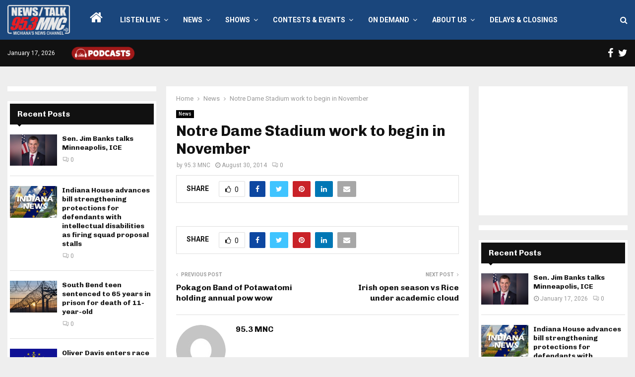

--- FILE ---
content_type: text/html; charset=utf-8
request_url: https://www.google.com/recaptcha/api2/aframe
body_size: 268
content:
<!DOCTYPE HTML><html><head><meta http-equiv="content-type" content="text/html; charset=UTF-8"></head><body><script nonce="hKEPMvZG49_a9Pn2oUGNPA">/** Anti-fraud and anti-abuse applications only. See google.com/recaptcha */ try{var clients={'sodar':'https://pagead2.googlesyndication.com/pagead/sodar?'};window.addEventListener("message",function(a){try{if(a.source===window.parent){var b=JSON.parse(a.data);var c=clients[b['id']];if(c){var d=document.createElement('img');d.src=c+b['params']+'&rc='+(localStorage.getItem("rc::a")?sessionStorage.getItem("rc::b"):"");window.document.body.appendChild(d);sessionStorage.setItem("rc::e",parseInt(sessionStorage.getItem("rc::e")||0)+1);localStorage.setItem("rc::h",'1768698151413');}}}catch(b){}});window.parent.postMessage("_grecaptcha_ready", "*");}catch(b){}</script></body></html>